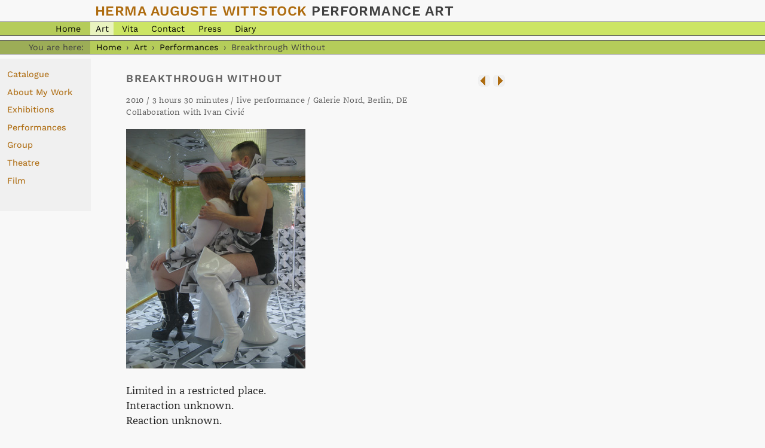

--- FILE ---
content_type: text/html; charset=utf-8
request_url: https://hermaauguste.de/catalogue/art/breakthrough-without
body_size: 1590
content:
<!DOCTYPE html>
<html lang="en">
	<head>
		<title>Breakthrough Without · HAW</title>
		<meta name="viewport" content="width=device-width,initial-scale=1">
		<meta name="csrf-param" content="authenticity_token" />
<meta name="csrf-token" content="VTu3E6HljnH7Duszl7NqhuYXpjRxPZq3P_lbxkajhMtJA_ewFZ04qgKNx5vPs6VhfbXmD5OQKRNeGa2g6to7JA" />
		
		
		<link rel="stylesheet" href="/assets/application-f6f1fac81828d2f9970bd66f2d7e0a2d4b5821b2d538c932e8eeb64d89222a06.css" media="screen" data-turbo-track="reload" />
		<link rel="stylesheet" href="/assets/print-22b27b708ed57a26511bff95b620ec97ba204f6a95b719e76b86561d2c386e14.css" media="print" />
		<script type="importmap" data-turbo-track="reload">{
  "imports": {
    "application": "/assets/application-37f365cbecf1fa2810a8303f4b6571676fa1f9c56c248528bc14ddb857531b95.js",
    "@hotwired/turbo-rails": "/assets/turbo.min-918a6cf2f2be8ed9555c9a11eee69c7dc2f01770802815576efc931876b327fb.js",
    "@hotwired/stimulus": "/assets/stimulus.min-dd364f16ec9504dfb72672295637a1c8838773b01c0b441bd41008124c407894.js",
    "@hotwired/stimulus-loading": "/assets/stimulus-loading-3576ce92b149ad5d6959438c6f291e2426c86df3b874c525b30faad51b0d96b3.js",
    "controllers/application": "/assets/controllers/application-368d98631bccbf2349e0d4f8269afb3fe9625118341966de054759d96ea86c7e.js",
    "controllers/hello_controller": "/assets/controllers/hello_controller-549135e8e7c683a538c3d6d517339ba470fcfb79d62f738a0a089ba41851a554.js",
    "controllers": "/assets/controllers/index-2db729dddcc5b979110e98de4b6720f83f91a123172e87281d5a58410fc43806.js"
  }
}</script>
<link rel="modulepreload" href="/assets/application-37f365cbecf1fa2810a8303f4b6571676fa1f9c56c248528bc14ddb857531b95.js">
<link rel="modulepreload" href="/assets/turbo.min-918a6cf2f2be8ed9555c9a11eee69c7dc2f01770802815576efc931876b327fb.js">
<link rel="modulepreload" href="/assets/stimulus.min-dd364f16ec9504dfb72672295637a1c8838773b01c0b441bd41008124c407894.js">
<link rel="modulepreload" href="/assets/stimulus-loading-3576ce92b149ad5d6959438c6f291e2426c86df3b874c525b30faad51b0d96b3.js">
<link rel="modulepreload" href="/assets/controllers/application-368d98631bccbf2349e0d4f8269afb3fe9625118341966de054759d96ea86c7e.js">
<link rel="modulepreload" href="/assets/controllers/hello_controller-549135e8e7c683a538c3d6d517339ba470fcfb79d62f738a0a089ba41851a554.js">
<link rel="modulepreload" href="/assets/controllers/index-2db729dddcc5b979110e98de4b6720f83f91a123172e87281d5a58410fc43806.js">
<script type="module">import "application"</script>

		<link rel="home" href="/" title="Home">
		<link rel="copyright" href="/contact/" title="Copyright and contact">    
		<link rel="icon" href="/herma-256.png" type="image/png">
		<link rel="apple-touch-icon" type="image/png" href="/apple-touch-icon.png">

		<meta name="description" content="Herma Auguste Wittstock. Performance Art from Berlin.">

		<style type="text/css">
			#m1wor
			{
				background-color: #e9f3bf;
				color: #000;
			}
		</style>

    </head>
	<body class="m1cat">
		<h2 id="maintitle">Herma Auguste Wittstock <span class="subtitle">Performance Art</span></h2>
<div id="menu1">
	<p class="title"><a id="m1hom" href="/">Home</a></p>
	<p class="content"><!--<a id="m1fea" href="/featured/">Featured</a>-->
		<a id="m1wor" href="/catalogue/">Art</a>
		<a id="m1vit" href="/vita/">Vita</a>
		<a id="m1con" href="/contact/">Contact</a>
		<a id="m1pre" href="/press/">Press</a>
		<a id="m1dia" href="/diary/">Diary</a>
</div>
			<div id="bread">
    			<p class="title">You are here:</p>
    			<p class="content">
		<a href="/">Home</a> ›
		<a href="/catalogue/">Art</a> ›
		<a href="/catalogue/performance">Performances</a> ›
		<strong>Breakthrough Without</strong>
				</p>
			</div>
		<div id="menu3">
			<ul>
				<li><a href="/catalogue/">Catalogue</a></li>
				<li><a href="/catalogue/about_my_work">About My Work</a></li>
				<li><a href="/catalogue/exhibitions">Exhibitions</a></li>
				<li><a href="/catalogue/performance">Performances</a></li>
				<li><a href="/catalogue/group">Group</a></li>
				<li><a href="/catalogue/theatre">Theatre</a></li>
				<li><a href="/catalogue/film">Film</a></li>
            </ul>
        </div>
		<main>

<p class="workpn"><a href="/catalogue/art/image-of-herford"><img title="Older work" src="/images/wprev.gif" width="20" height="20" /></a>
<a href="/catalogue/art/image-of-roma"><img title="Younger work" src="/images/wnext.gif" width="20" height="20" /></a></p>


	<h1>Breakthrough Without</h1>
	<div class="work">
<!-- locale="en" -->
		<p class="technical">2010 / 3 hours 30 minutes / live performance / Galerie Nord, Berlin, DE
			<br/>Collaboration with 
			Ivan Civić		</p>
			<p class="image"><img src="/art/images/breakthrough-without-1.jpg" alt=""
    			width="300" height="400"
				title="Herma Auguste Wittstock: Breakthrough Without"></p>
		<div class="text">
			<p>Limited in a restricted place.<br />
Interaction unknown.<br />
Reaction unknown.<br />
Phoresy untold.<br />
Symbiosis fullfilled.<br />
Breakthrough again.<br />
Witness tomorrow.</p>
		</div>
<p class="media">
		Description
	|
			<a href="/catalogue/art/breakthrough-without?media=photo">Photos</a>
	</p>
<p class="credits">Photos/Videos: Jens Kutílek</p>
</div>

		</main>
    </body>
</html>


--- FILE ---
content_type: text/css
request_url: https://hermaauguste.de/assets/application-f6f1fac81828d2f9970bd66f2d7e0a2d4b5821b2d538c932e8eeb64d89222a06.css
body_size: 1857
content:
@font-face{font-family:"Franziska Web";src:url(/fonts/FranziskaWebPro.woff2) format("woff2")}@font-face{font-family:"Franziska Web";src:url(/fonts/FranziskaWebPro-Italic.woff2) format("woff2");font-style:italic}@font-face{font-family:"WorkSans Web";src:url(/fonts/WorkSans[wght].woff2) format("woff2");font-style:normal;font-weight:100 900}body{background-color:#f8f8f8;color:#000;font-family:"Franziska Web", Georgia, serif;line-height:1.2em;margin:0em;padding:0}body.m1hom,body.m1vit,body.m1con,body.m1pre,body.m1dia{background-image:url(/images/swing-low.gif);background-repeat:no-repeat;background-position:top left}body.m1art{background-color:#000;background-image:url(/images/bg-verlauf.gif);background-repeat:repeat-x}a img{border:none}a:link{color:#ae6c10}a:visited{color:#000}a:hover,a.ext:hover{color:#d28213}strong{font-family:"WorkSans Web", "Helvetica Neue", Arial, Helvetica, sans-serif;font-weight:600}video{background-color:#000;border-color:#000;border-width:11px;border-style:solid;border-radius:12px}#maintitle{color:#ae6c10;text-shadow:0 0.1em 0.1em #fff}#maintitle,#menu1,#menu1en,#bread,#notice,.work .media,.pagination,strong{font-family:"WorkSans Web", "Helvetica Neue", Arial, Helvetica, sans-serif;margin:0em}#maintitle{font-family:"WorkSans Web", "Helvetica Neue", Arial, Helvetica, sans-serif;padding:0.2em 0 0.2em 6.855em;font-size:1.45em;font-weight:600;line-height:1.2em;text-transform:uppercase;letter-spacing:0.02em}#maintitlenew{height:30px;margin:0 0 0 6.7em;padding:0;background-image:url(/images/header-main.gif);background-repeat:no-repeat;background-position:top left}.m1art #maintitlenew{background-image:url(/images/header-art.gif)}#maintitletext{display:none}#menu1,#menu1en,#bread{color:#404040;margin-bottom:0.5em;font-size:0.9em;line-height:1.15em;border-top:1px solid #606060;border-bottom:1px solid #606060}#menu1,#menu1en{background-color:#cce565}#menu1 a,#menu1en a,#bread a,#menu3 a{text-decoration:none}#menu1 p,#menu1en p,#bread p{padding:0.2em 0 0.2em 0;margin:0}#menu1 p.title,#menu1en p.title,#bread p.title{float:left;text-align:right}#menu1 p.title,#menu1en p.title{background-color:#b5cc5a;padding-right:0.5em;width:10em}#bread p.title{background-color:#9cad57;padding-right:0.8em;width:9.7em}#menu1 a,#menu1en a,#bread a{padding:0.2em 0.6em 0.2em 0.6em;color:#000}#menu1 a:hover,#menu1en a:hover,#bread a:hover{background-color:#fff}#menu1 p.content,#menu1en p.content,#bread p.content{margin:0 0 0 10.5em}#bread p.content{padding-left:0.5em}#menu1 p.content a,#menu1en p.content a,#bread p.content a{padding-left:0.6em;padding-right:0.6em;margin:0;color:#000}#menu1en p.content a{margin:0 1.25em 0 0}#bread p.content a{padding-left:0.2em;padding-right:0.2em}#bread{background-color:#b5cc5a}#bread strong{padding-left:0.2em;padding-right:0.2em;font-weight:normal}#menu3{font-family:"WorkSans Web", "Helvetica Neue", Helvetica, Arial, sans-serif;font-size:0.9em;font-weight:450;float:left;width:9.5rem;padding:0 0 2em 0em;background-color:#f0f0f0}#menu3 a{padding:0;text-decoration:none}#menu3 li{list-style:none;padding:0 0 0.2em 0}#menu3 ul{padding:0.1em 0 0.2em 0;margin:1em 0 0 0.75rem}.beta{color:#c0c0c0}.small{font-size:0.81em;letter-spacing:0.08em}.subtitle{color:#404040}.updown a{text-decoration:none}.workpn{float:right}.work .technical,.work .credits{font-size:0.81em;letter-spacing:0.025em;color:#606060}.work .credits{border-top:1px solid #606060;margin:1em 0 0 0;padding-top:0.3em}.work .media{font-size:0.9em;margin:2em 0 0 0}.work .photographer{position:absolute;margin:0 0 0 0.2em;font-size:0.75em;color:#fff;text-shadow:#202020 0 0 0.2em}.designer{font-size:0.83em;margin-left:14.4em}main{font-size:1.1em;color:#202020;margin:0 0 0 10em;padding:0.5em 3em 2em 2em}.m1cat main{max-width:36em}#catedit{color:#202020;margin:0 0 0 10em;padding:0.5em 3em 2em 2em}main h1,#catedit h1{font-family:"WorkSans Web", SG, "Helvetica Neue", Helvetica, Arial, sans-serif;font-size:1em;font-weight:600;letter-spacing:0.08em;color:#606060;text-transform:uppercase;padding:0;margin:0.85em 0 1em 0}main h2,#catedit h2{font-family:"WorkSans Web", "Helvetica Neue", Helvetica, Arial, sans-serif;font-size:1em;font-weight:600;letter-spacing:0.08em;color:#606060;padding:0;margin:1.5em 0 0.5em 0}main p,#catedit p,address{line-height:1.45em;max-width:36em}.tile{display:inline-block;max-width:none;padding:0.75rem;vertical-align:top;width:36em}#notice{background-color:#fff;padding:0.3em 0.5em 0.4em 0.5em;border:2px solid #9cad57;width:30em}address{font-style:normal}blockquote{background-color:#fff;border:1px solid #e0e0e0;margin:0;padding:1.5em 1.5em 1.7em 2em;font-size:0.9em;line-height:1.4em}ul{padding:0 0 0 1.2em}li{margin:0 0 0.4em 0;line-height:1.5em}.future{background-color:#e6ff71}.language{font-family:"WorkSans Web", SG, "Helvetica Neue", Helvetica, Arial, sans-serif;font-size:0.7em;color:#888;margin:0;text-transform:uppercase;letter-spacing:1px}.presscomment{font-size:0.9em;font-style:italic}.presslegend{font-size:0.81em;letter-spacing:0.015em}td,th{vertical-align:top;text-align:left;padding:0.1em 0.7em 0.2em 0}td>ul,blockquote>p{margin-top:0}td>ul{margin-bottom:0}td p,th p{margin:0 0 0.6em 0}.vita th{font-weight:normal;width:7em;text-align:left}.press th{font-weight:normal;width:6em;text-align:right}table.exhibition,table.catalogue1,table.catalogue2,table.h{border-collapse:collapse;font-size:0.9em;line-height:1.3em;margin:1.5em 0 2.2em 0}table.h table{border-collapse:collapse;margin:0}table.h table th{border-right:none;border-bottom:1px solid #000;padding:0 1em 0.4em 0}table.h table td{padding:0.4em 1em 0 0}td.num,th.num{text-align:right}th.cataction{width:3.7em}.exhibition th,.exhibition td,.catalogue1 th,.catalogue1 td,.catalogue2 th,.catalogue2 td,.h th,.h td{padding:0.3em 1em 0.4em 0}.h td{padding-left:1em}.exhibition th,.catalogue1 th,.catalogue2 th,.h th{font-weight:normal;font-style:italic}.exhibition td,.catalogue1 td,.catalogue2 tr{border-top:1px solid #404040}.catalogue2 tr:first-child{border:none}.exhibition .id,.catalogue1 .id{color:#d0d0d0}.exhibition td.id,.catalogue1 td.id{text-align:right}.exhibition td p{margin:0}.h th{border-right:1px solid #404040}.website{display:none}.diary h2{margin:0.85em 0 1em 0;padding:0;color:#f88}.diary_post .date{border-bottom:1px solid #888;color:#888;font-size:0.9em;letter-spacing:0.02em;margin:1em 0 1em 0}.diary_post .footer{font-size:0.9em;letter-spacing:0.02em;color:#888;margin:1em 0 3em 0}.feedicon{float:right}.readingwidth{max-width:35em;line-height:1.4em}.error,#error_explanation{background-color:#ffe0c0}#error_explanation{border:2px solid #cd0000;padding:0 0.5em 0.5em 1em;margin:0}@media only screen and (max-width: 650px){body{font-size:1.1em}body.m1hom,body.m1vit,body.m1con,body.m1pre,body.m1dia{background-image:none}main{max-width:auto;padding:0.5em 1em 2em 1em;margin:0}.m1hom main{padding:0}#maintitle{padding:0.2em 0.4em 0.3em 0.4em;line-height:1.3em;font-size:1.8em;font-weight:bold;text-transform:uppercase;letter-spacing:0.02em}#menu1,#menu1en{font-size:1em;line-height:1.8em}#menu1 p.title,#menu1en p.title{width:5em}#menu1 p.content,#menu1en p.content,#bread p.content{margin:0 0 0 5.5em}.tile{max-width:none;width:100%}.tile.video{padding-left:0;padding-right:0;width:100%}.tile.video h2,.tile.video p{padding-left:0.75rem;padding-right:0.75rem}.tile.video .video-player{width:100%}.tile.video .video-player iframe,.tile.video .video-player video{height:100%;width:100%}.tile blockquote{padding:1rem}}@media only screen and (max-width: 900px){.tile{max-width:36em;width:auto}}


--- FILE ---
content_type: text/css
request_url: https://hermaauguste.de/assets/print-22b27b708ed57a26511bff95b620ec97ba204f6a95b719e76b86561d2c386e14.css
body_size: 685
content:
@font-face{font-family:SG;src:url(/fonts/sg-hf.woff2) format("woff2"),url(/fonts/sg-hf.woff) format("woff");font-weight:bold}body{background-color:#fff;color:#000;font-family:Georgia, "MS Reference Serif", Times, "Times New Roman", serif;font-size:11pt;margin:1cm 1cm 2cm 2cm;padding:0}a{text-decoration:none;color:#000}address{font-style:normal}video,#menu1,#bread p.title,#menu3,.work .media,.workpn,.language,.screenonly,#ffad{display:none}#bread{font-size:9pt}#bread strong{font-weight:normal;font-style:italic}h1,h2{font-family:SG, "Helvetica Neue", Arial, sans-serif;text-transform:uppercase;font-size:14pt;line-height:18pt;margin:28pt 0 5pt 0;letter-spacing:0.05em}h2{font-size:12pt}h3{font-family:"Helvetica Neue", Arial, sans-serif}#maintitle h2{font-size:18pt;line-height:24pt;margin:0 0 11pt 0}.subtitle{color:#b0b0b0}.designer{font-size:8pt;margin-top:42pt}#content{max-width:40em}#content p{line-height:14.5pt}ul{padding:0 0 0 1.2em}li{margin:0 0 0.4em 0}p.presscomment{font-size:9pt;font-style:italic;margin-bottom:8pt}table{border-collapse:collapse}table.exhibition,table.catalogue1,table.catalogue2{border-collapse:collapse;margin:1.5em 0 2.2em 0}td,th{vertical-align:top;text-align:left;padding:3pt 11pt 3pt 0}td.num{text-align:right}th{font-weight:normal}.press th{text-align:right}td p{margin:0 0 0.3em 0}td>ul,blockquote>p{margin-top:0}.exhibition th,.exhibition td,.catalogue1 th,.catalogue1 td,.catalogue2 th,.catalogue2 td{font-weight:normal;font-size:9pt}.exhibition th,.catalogue1 th,.catalogue2 th{font-weight:normal;font-style:italic}.exhibition td,.catalogue1 td,.catalogue2 tr{border-top:1pt solid #000}.catalogue2 tr:first-child{border:none}.exhibition .id,.catalogue1 .id{color:#d0d0d0}.exhibition td.id,.catalogue1 td.id{text-align:right}.exhibition td p{margin:0}.work .technical,.work .credits,blockquote .small{font-size:9pt}.work .credits{margin-top:16pt}#paperdoll{width:480px;height:512px;position:absolute;left:8em;top:14em}#topless,#topless-usa{position:absolute}#bra{position:absolute;left:160px;top:96px}#green-dress,#green-bracelet,#green-necklace,#green-tiara,#green-rose,#green-umbrella{position:absolute}#dollcontrol{display:none}.hide{display:none}.unhide{display:block}
